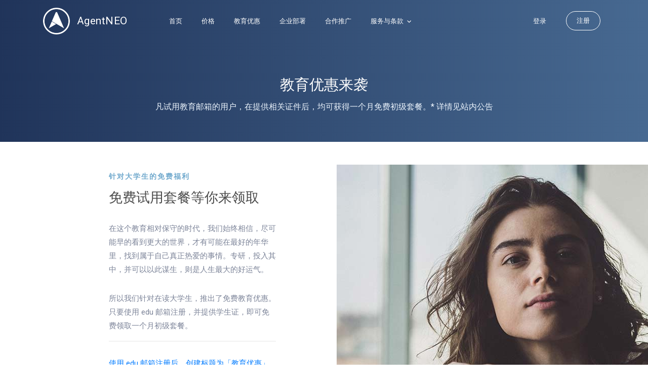

--- FILE ---
content_type: text/html; charset=utf-8
request_url: https://v2neo.org/discount
body_size: 3095
content:
<!DOCTYPE html>
<html>
  <head>
    <title>AgentNEO</title>
    <meta charset="utf-8">
    <meta name="viewport" content="width=device-width, initial-scale=1, shrink-to-fit=no">

    <meta name="csrf-param" content="authenticity_token" />
<meta name="csrf-token" content="Fn6eapMwSGmu73_S0FzhQ7g0V0iQ8lsoatbIzJrMQ6-EYAQG9feHceHxUsCPj-lyosCLfkfCi7gjY-QPxNwXNQ" />

    <link rel="stylesheet" href="https://ancdn.azureedge.net/assets/application_landing-d762af319274a33775f4e1b97dbf839b6a92fa3af6dc4a23014fc567834dda4f.css" media="all" />
    <script src="https://ancdn.azureedge.net/assets/application_landing-40280fa15c1544952476e33cfd7aadfd1a2c78e688925de9899d627b8ed7c0e9.js"></script>

    <!-- Apple Touch Icons -->
<link rel="apple-touch-icon" href="/apple-touch-icon.png">
<link rel="apple-touch-icon" sizes="180x180" href="/apple-touch-icon-180x180.png">
<link rel="apple-touch-icon" sizes="167x167" href="/apple-touch-icon-167x167.png">
<link rel="apple-touch-icon" sizes="152x152" href="/apple-touch-icon-152x152.png">
<link rel="apple-touch-icon" sizes="120x120" href="/apple-touch-icon-120x120.png">
<link rel="apple-touch-icon" sizes="76x76" href="/apple-touch-icon-76x76.png">
<link rel="apple-touch-icon" sizes="57x57" href="/apple-touch-icon-57x57.png">

<!-- Safari Pinned Tab -->
<link rel="mask-icon" href="/safari-pinned-tab.svg" color="#3A3A57">

<link rel="icon" type="image/png" sizes="192x192"  href="/android-icon-192x192.png">
<link rel="icon" type="image/png" sizes="32x32" href="/favicon-32x32.png">
<link rel="icon" type="image/png" sizes="96x96" href="/favicon-96x96.png">
<link rel="icon" type="image/png" sizes="16x16" href="/favicon-16x16.png">
<link rel="manifest" href="/manifest.json">
<meta name="msapplication-TileColor" content="#ffffff">
<meta name="msapplication-TileImage" content="/ms-icon-144x144.png">
<meta name="theme-color" content="#ffffff">

    <!-- Global site tag (gtag.js) - Google Analytics -->
<script async src="https://www.googletagmanager.com/gtag/js?id=G-G1107N12RE"></script>
<script>
  window.dataLayer = window.dataLayer || [];
  function gtag(){dataLayer.push(arguments);}
  gtag('js', new Date());
  gtag('config', 'G-G1107N12RE');
</script>


    <!-- open graph meta data -->
    <meta property="og:type" content="website">
<meta property="og:title" content="AgentNEO">
<meta property="og:description" content="稳定流畅的智能加速服务，只为释放你的生产力。从 Win 到 macOS，从 iOS 到 Android。简单易用的配置带给你全方位极致使用感受。">
<meta property="og:image" content="https://ancdn.azureedge.net/static/og-banner.jpg">
    <meta name="twitter:card" content="summary_large_image">
<meta name="twitter:site" content="@AgentNEO_ss">
<meta name="twitter:title" content="AgentNEO">
<meta name="twitter:description" content="稳定流畅的智能加速服务，只为释放你的生产力。从 Win 到 macOS，从 iOS 到 Android。简单易用的配置带给你全方位极致使用感受。">
<meta name="twitter:image" content="https://ancdn.azureedge.net/static/og-banner.jpg">

  </head>

  <body>

    <!-- nav -->
    <nav class="navbar navbar-expand-lg navbar-dark bg-transparent" role="navigation">
      <div class="container no-override">
        <a class="navbar-brand" href="/">
          <img class="d-none d-lg-inline mr-2 w-25" src="https://ancdn.azureedge.net/assets/logo-alt-w-07be20ac0fb6ce05ec0c5f3c45928fd4d031ab9d3d114dcc1d039888634fd7b4.png" />
          AgentNEO
</a>        <button class="navbar-toggler" data-toggle="collapse" data-target="#navbar-collapse">
          <span class="navbar-toggler-icon"></span>
        </button>

        <div class="collapse navbar-collapse justify-content-between align-items-center" id="navbar-collapse">
          <ul class="navbar-nav">
            <li class="nav-item">
              <a class="nav-link" href="/">首页</a>
            </li>
            <li class="nav-item">
              <a class="nav-link" href="/pricing">价格</a>
            </li>
            <li class="nav-item">
              <a class="nav-link" href="/discount">教育优惠</a>
            </li>
            <li class="nav-item dropdown">
              <a class="nav-link" href="/enterprise_deploy">企业部署</a>
            </li>
            <li class="nav-item dropdown">
              <a class="nav-link" href="/co_promo">合作推广</a>
            </li>
            <li class="nav-item dropdown">
              <a href="#" class="nav-link dropdown-toggle" data-toggle="dropdown">
                服务与条款
                <i class="fas fa-angle-down"></i>
              </a>
              <div class="dropdown-menu" role="menu">
                <a class="dropdown-item" href="/tos">服务条款</a>
                <a class="dropdown-item" href="/privacy">隐私权政策</a>
                <a class="dropdown-item" href="/sla">服务水平协议</a>
              </div>
            </li>
          </ul>
          <ul class="navbar-nav">
              <li class="nav-item">
                <a class="nav-link" href="/login">登录</a>
              </li>
              <li class="nav-item">
                <a class="nav-link nav-link--rounded" href="/register">注册</a>
              </li>
          </ul>
        </div>
      </div>
    </nav>

    <div class="pricing-charts-header">
  <section class="container">
    <h3 class="customFadeInUp">教育优惠来袭</h3>
    <p class="customFadeInUp">凡试用教育邮箱的用户，在提供相关证件后，均可获得一个月免费初级套餐。<span>* 详情见站内公告</span></p>
  </section>
</div>
<div id="friends" class="index-features-friends">
  <section class="clearfix">
    <img class="browser" src="https://ancdn.azureedge.net/assets/unsplash/photo-3-6332abce6e020c2285f5e3fb691c07ce2dc31a496caa0f1a970513436515dddc.jpg" />

    <div class="info">
      <h3>针对大学生的免费福利</h3>
      <h4>免费试用套餐等你来领取</h4>
      <p>在这个教育相对保守的时代，我们始终相信，尽可能早的看到更大的世界，才有可能在最好的年华里，找到属于自己真正热爱的事情。专研，投入其中，并可以以此谋生，则是人生最大的好运气。</p>
      <p>所以我们针对在读大学生，推出了免费教育优惠。只要使用 edu 邮箱注册，并提供学生证，即可免费领取一个月初级套餐。</p>
      <hr>
      <p class="small text-primary">使用 edu 邮箱注册后，创建标题为「教育优惠」的工单，将学生证添加到附件中即可。审核通过后，将免费发放一个月「初级套餐」兑换码。</p>
    </div>
  </section>
</div>


    <footer class="footer footer--dark" id="footer">
      <div class="container">
        <div class="row">
          <div class="col-md-4">
            <div class="title">关于我们</div>
            <ul class="menu">
              <li>
                <a href="https://agentneoteam.github.io/" target="_blank">官方博客</a>
              </li>
            </ul>
          </div>
          <div class="col-md-4">
            <div class="title">关注并保持联系</div>
            <ul class="menu">
              <li>
                <a href="https://twitter.com/AgentNEO_ss" target="_blank">
                  <i class="fab fa-twitter"></i>
                  Twitter
                </a>
              </li>
              <li>
                <a href="https://www.facebook.com/agentneoss" target="_blank">
                  <i class="fab fa-facebook"></i>
                  Facebook
                </a>
              </li>
              <li>
                <a href="https://t.me/AgentNEO_HQ" target="_blank">
                  <i class="fab fa-telegram"></i>
                  Telegram
                </a>
              </li>
            </ul>
          </div>
          <div class="col-md-4 newsletter">
            <div class="title">快速注册</div>
            <p>输入你的电子邮件，即可完成注册并获取我们的最新优惠</p>
            <form class="new_user" id="new_user" action="/register" accept-charset="UTF-8" method="post"><input type="hidden" name="authenticity_token" value="vZZkFM2OpcItBC1mx1zBThRuKkb68JOj_FHN_c1I-P_7JMBevbDCW2QdJXGs8c8zAeaE_3wLayDQQPu_fLW8EQ" autocomplete="off" />
              <input placeholder="请输入你的邮箱" class="form-control" type="email" id="footer_user_email" name="user[email]" />
              <button type="submit">
                <i class="fa fa-chevron-right"></i>
              </button>
              <label for="mc-email" class="text-white newsletter-feedback mt-3"></label>
</form>          </div>
        </div>
        <div class="bottom">
          <ul>
            <li><a href="/tos">服务条款</a></li>
            <li><a href="/privacy">隐私权政策</a></li>
            <li><a href="/sla">服务水平协议</a></li>
          </ul>
        </div>
      </div>
    </footer>

  <script defer src="https://static.cloudflareinsights.com/beacon.min.js/vcd15cbe7772f49c399c6a5babf22c1241717689176015" integrity="sha512-ZpsOmlRQV6y907TI0dKBHq9Md29nnaEIPlkf84rnaERnq6zvWvPUqr2ft8M1aS28oN72PdrCzSjY4U6VaAw1EQ==" data-cf-beacon='{"version":"2024.11.0","token":"8307ddb0669e4983ad5817542bb74dfe","r":1,"server_timing":{"name":{"cfCacheStatus":true,"cfEdge":true,"cfExtPri":true,"cfL4":true,"cfOrigin":true,"cfSpeedBrain":true},"location_startswith":null}}' crossorigin="anonymous"></script>
</body>

</html>
